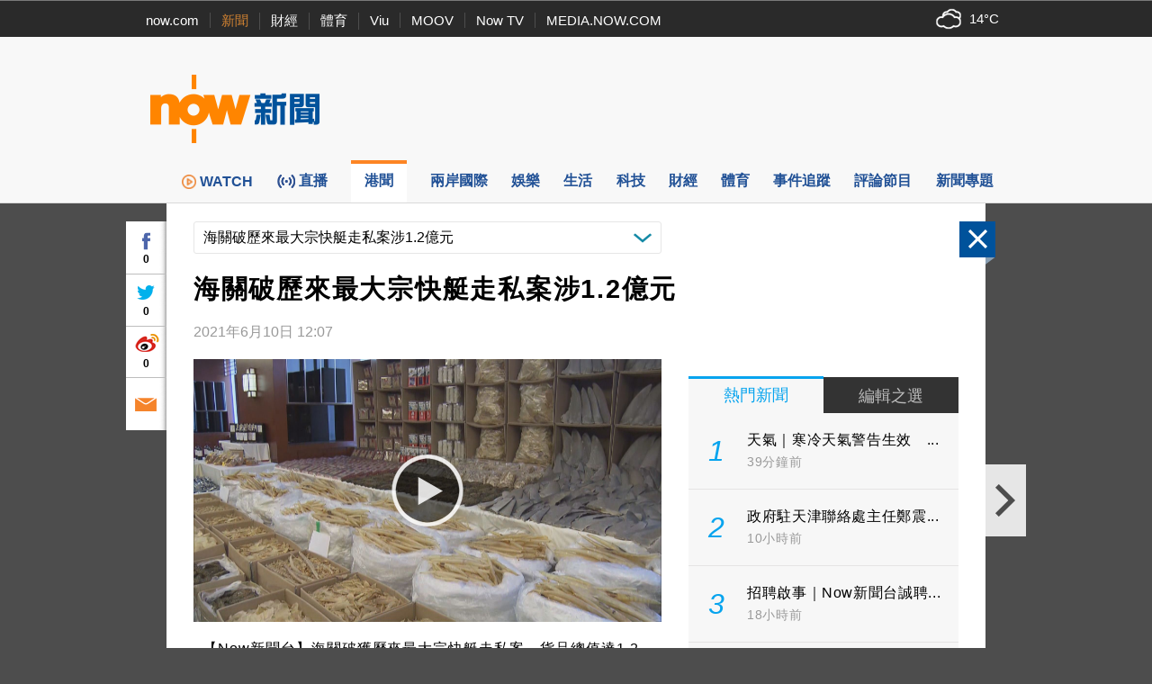

--- FILE ---
content_type: text/html; charset=utf-8
request_url: https://www.google.com/recaptcha/api2/aframe
body_size: 153
content:
<!DOCTYPE HTML><html><head><meta http-equiv="content-type" content="text/html; charset=UTF-8"></head><body><script nonce="UJOXIbc3GG8oqLANdnPGdA">/** Anti-fraud and anti-abuse applications only. See google.com/recaptcha */ try{var clients={'sodar':'https://pagead2.googlesyndication.com/pagead/sodar?'};window.addEventListener("message",function(a){try{if(a.source===window.parent){var b=JSON.parse(a.data);var c=clients[b['id']];if(c){var d=document.createElement('img');d.src=c+b['params']+'&rc='+(localStorage.getItem("rc::a")?sessionStorage.getItem("rc::b"):"");window.document.body.appendChild(d);sessionStorage.setItem("rc::e",parseInt(sessionStorage.getItem("rc::e")||0)+1);localStorage.setItem("rc::h",'1769046560785');}}}catch(b){}});window.parent.postMessage("_grecaptcha_ready", "*");}catch(b){}</script></body></html>